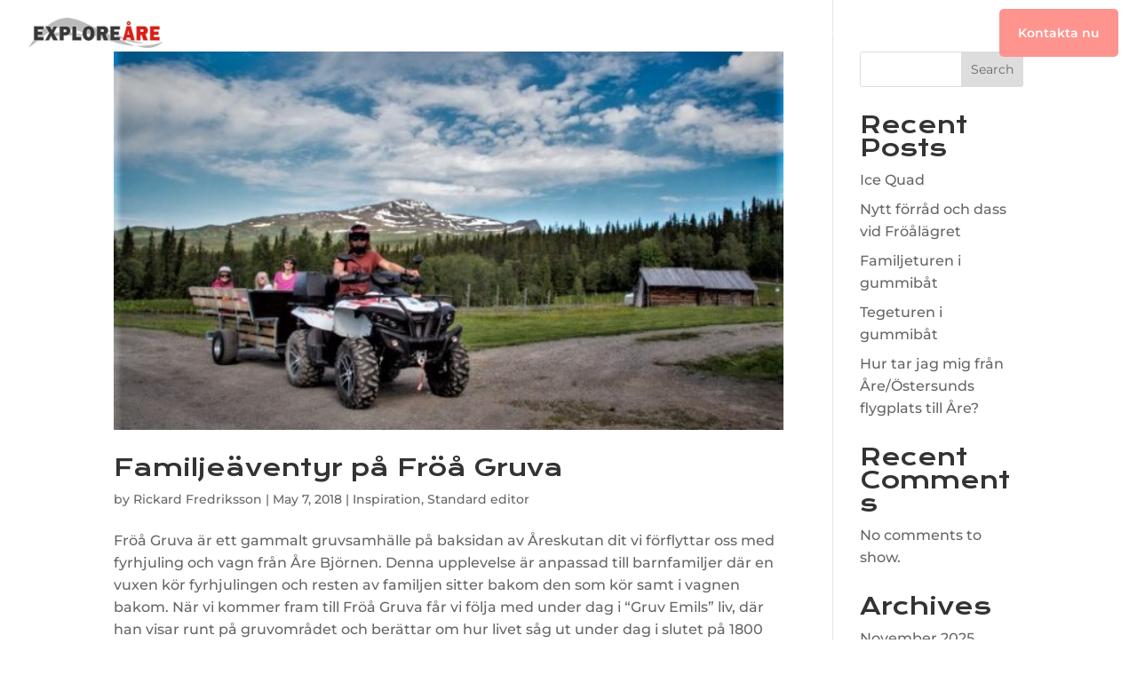

--- FILE ---
content_type: text/css
request_url: https://www.exploreare.se/wp-content/et-cache/52560/et-core-unified-cpt-deferred-52560.min.css?ver=1765962692
body_size: 1641
content:
.et_pb_sticky div.et_pb_section.et_pb_section_0_tb_footer{background-image:initial!important}.et_pb_section_0_tb_footer.et_pb_section{padding-top:0px;padding-right:0px;padding-bottom:0px;padding-left:0px;margin-top:0px;margin-right:0px;margin-bottom:0px;margin-left:0px;background-color:#666666!important}div.et_pb_section.et_pb_section_0_tb_footer{transition:background-color 300ms ease 0ms,background-image 300ms ease 0ms}.et_pb_sticky .et_pb_section_0_tb_footer.et_pb_section,.et_pb_sticky .et_pb_section_1_tb_footer.et_pb_section{background-color:#000000!important}div.et_pb_section.et_pb_section_1_tb_footer{background-blend-mode:darken;background-image:url(https://www.exploreare.se/wp-content/uploads/2025/01/4FD84C97-C908-4960-8FB8-F9C37BDFE592.jpeg)!important;transition:background-color 300ms ease 0ms,background-image 300ms ease 0ms}.et_pb_sticky div.et_pb_section.et_pb_section_1_tb_footer{background-repeat:no-repeat;background-blend-mode:darken;background-image:url(https://www.exploreare.se/wp-content/uploads/2025/01/4FD84C97-C908-4960-8FB8-F9C37BDFE592.jpeg)!important}.et_pb_section_1_tb_footer.et_pb_section{padding-top:50px}.et_pb_section_1_tb_footer.section_has_divider.et_pb_top_divider .et_pb_top_inside_divider{background-image:url([data-uri]);background-size:100% 100px;top:0;height:100px;z-index:1;transform:scale(1,1)}.et_pb_row_0_tb_footer.et_pb_row{padding-top:0px!important;padding-bottom:0px!important;margin-top:30px!important;margin-right:auto!important;margin-left:auto!important;padding-top:0px;padding-bottom:0px}.et_pb_row_0_tb_footer,body #page-container .et-db #et-boc .et-l .et_pb_row_0_tb_footer.et_pb_row,body.et_pb_pagebuilder_layout.single #page-container #et-boc .et-l .et_pb_row_0_tb_footer.et_pb_row,body.et_pb_pagebuilder_layout.single.et_full_width_page #page-container #et-boc .et-l .et_pb_row_0_tb_footer.et_pb_row,.et_pb_row_1_tb_footer,body #page-container .et-db #et-boc .et-l .et_pb_row_1_tb_footer.et_pb_row,body.et_pb_pagebuilder_layout.single #page-container #et-boc .et-l .et_pb_row_1_tb_footer.et_pb_row,body.et_pb_pagebuilder_layout.single.et_full_width_page #page-container #et-boc .et-l .et_pb_row_1_tb_footer.et_pb_row,.et_pb_row_2_tb_footer,body #page-container .et-db #et-boc .et-l .et_pb_row_2_tb_footer.et_pb_row,body.et_pb_pagebuilder_layout.single #page-container #et-boc .et-l .et_pb_row_2_tb_footer.et_pb_row,body.et_pb_pagebuilder_layout.single.et_full_width_page #page-container #et-boc .et-l .et_pb_row_2_tb_footer.et_pb_row{width:95%;max-width:1440px}.et_pb_image_0_tb_footer{padding-top:0px;margin-top:0px!important;margin-bottom:18px!important;text-align:left;margin-left:0}.et_pb_row_1_tb_footer,.et_pb_row_2_tb_footer{min-height:475.8px}.et_pb_row_1_tb_footer.et_pb_row{padding-top:0px!important;padding-bottom:0px!important;padding-top:0px;padding-bottom:0px}.et_pb_text_0_tb_footer.et_pb_text{color:#ffffff!important}.et_pb_text_0_tb_footer{font-weight:300;padding-bottom:50px!important;margin-bottom:32px!important}.et_pb_text_0_tb_footer.et_pb_text a,.et_pb_text_2_tb_footer.et_pb_text,.et_pb_text_2_tb_footer.et_pb_text:hover,.et_pb_text_2_tb_footer.et_pb_text a,.et_pb_text_2_tb_footer.et_pb_text a:hover,.et_pb_text_4_tb_footer.et_pb_text,.et_pb_text_4_tb_footer.et_pb_text:hover,.et_pb_text_4_tb_footer.et_pb_text a,.et_pb_text_4_tb_footer.et_pb_text a:hover,.et_pb_text_6_tb_footer.et_pb_text a{color:#FFFFFF!important}.et_pb_text_0_tb_footer a{font-weight:600}.et_pb_text_1_tb_footer,.et_pb_text_3_tb_footer{line-height:1.5rem;line-height:1.5rem;margin-bottom:8px!important}.et_pb_text_1_tb_footer h1{font-weight:700;font-size:64px;letter-spacing:-1px;line-height:4rem}.et_pb_text_1_tb_footer h2,.et_pb_text_3_tb_footer h2{font-weight:600;font-size:40px;letter-spacing:-1px;line-height:2.5rem}.et_pb_text_1_tb_footer h3,.et_pb_text_3_tb_footer h3{font-size:24px;color:#FFFFFF!important;line-height:1.5rem;text-align:center}.et_pb_text_1_tb_footer h4,.et_pb_text_2_tb_footer h4,.et_pb_text_3_tb_footer h4,.et_pb_text_4_tb_footer h4,.et_pb_text_5_tb_footer h4,.et_pb_text_6_tb_footer h4{font-family:'Roboto',Helvetica,Arial,Lucida,sans-serif;font-weight:500;font-size:20px;color:#FFFFFF!important;line-height:1.7em;text-align:left}.et_pb_text_2_tb_footer,.et_pb_text_4_tb_footer{line-height:1.4em;font-weight:300;font-size:15px;line-height:1.4em;margin-bottom:8px!important}.et_pb_text_2_tb_footer.et_pb_text,.et_pb_text_2_tb_footer.et_pb_text a,.et_pb_text_4_tb_footer.et_pb_text,.et_pb_text_4_tb_footer.et_pb_text a{transition:color 300ms ease 0ms}.et_pb_text_3_tb_footer h1{font-weight:700;font-size:64px;letter-spacing:-1px;line-height:4rem;text-align:center}.et_pb_text_5_tb_footer h3{color:#FFFFFF!important;text-align:center}.et_pb_text_5_tb_footer{margin-bottom:8px!important}.et_pb_text_6_tb_footer.et_pb_text{color:#FFFFFF!important;transition:color 300ms ease 0ms}.et_pb_text_6_tb_footer.et_pb_text:hover{color:#eba637!important}.et_pb_text_6_tb_footer{line-height:1.4em;font-weight:300;line-height:1.4em;margin-bottom:8px!important}.et_pb_row_2_tb_footer.et_pb_row{padding-top:1px!important;padding-bottom:1px!important;padding-top:1px;padding-bottom:1px}.et_pb_image_1_tb_footer{margin-top:30px!important;margin-bottom:30px!important;width:48%;text-align:center}ul.et_pb_social_media_follow_0_tb_footer{padding-top:10px!important;margin-bottom:-8px!important}.et_pb_social_media_follow_0_tb_footer{width:100%}.et_pb_social_media_follow_0_tb_footer .et_pb_social_icon a{box-shadow:0px 2px 18px 0px rgba(0,0,0,0.3)}.et_pb_social_media_follow_network_0_tb_footer a.icon{background-color:#0d68d8!important}.et_pb_social_media_follow_network_1_tb_footer a.icon{background-color:#f780db!important}.et_pb_social_media_follow_network_2_tb_footer a.icon{background-color:#007bb6!important}.et_pb_social_media_follow_network_3_tb_footer a.icon{background-color:#a82400!important}@media only screen and (min-width:981px){.et_pb_image_0_tb_footer{width:20%}}@media only screen and (max-width:980px){.et_pb_section_1_tb_footer.et_pb_section{padding-top:50px}.et_pb_row_0_tb_footer.et_pb_row{margin-top:0px!important;margin-bottom:0px!important}.et_pb_image_0_tb_footer{width:25%}.et_pb_image_0_tb_footer .et_pb_image_wrap img,.et_pb_image_1_tb_footer .et_pb_image_wrap img{width:auto}.et_pb_text_0_tb_footer{padding-bottom:0px!important;margin-bottom:10px!important}.et_pb_text_2_tb_footer h4,.et_pb_text_4_tb_footer h4,.et_pb_text_6_tb_footer h4{text-align:left}.et_pb_code_0_tb_footer{padding-bottom:20px}}@media only screen and (max-width:767px){.et_pb_section_1_tb_footer.et_pb_section{padding-top:40px}.et_pb_row_0_tb_footer.et_pb_row{margin-top:0px!important;margin-bottom:0px!important}.et_pb_image_0_tb_footer{width:40%}.et_pb_image_0_tb_footer .et_pb_image_wrap img,.et_pb_image_1_tb_footer .et_pb_image_wrap img{width:auto}.et_pb_text_0_tb_footer{padding-bottom:20px!important;margin-bottom:10px!important}.et_pb_text_1_tb_footer,.et_pb_text_3_tb_footer{font-size:14px}.et_pb_text_1_tb_footer h1,.et_pb_text_3_tb_footer h1{font-size:42px}.et_pb_text_1_tb_footer h2,.et_pb_text_3_tb_footer h2{font-size:34px}.et_pb_text_1_tb_footer h3,.et_pb_text_3_tb_footer h3{font-size:27px}.et_pb_text_2_tb_footer h4,.et_pb_text_4_tb_footer h4,.et_pb_text_6_tb_footer h4{text-align:left}.et_pb_code_0_tb_footer{padding-bottom:50px}}